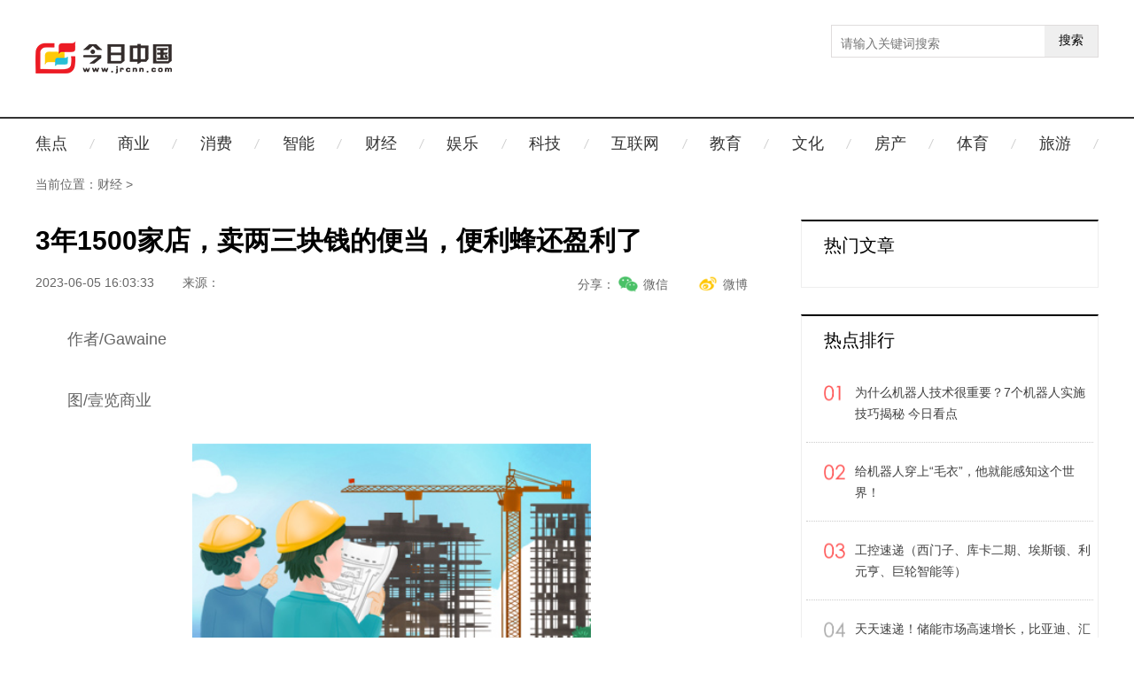

--- FILE ---
content_type: text/html
request_url: http://www.jrcnn.com/caijing/2023/0605/191.html
body_size: 15797
content:
<!DOCTYPE html>
<html>
<head>
<meta charset="utf-8" />
<title>3年1500家店，卖两三块钱的便当，便利蜂还盈利了_今日中国</title>
<meta name="keywords" content="" />
<meta name="description" content="作者 Gawaine图 壹览商业(资料图)&ldquo;好菜好饭就算扔进垃圾桶也不能打折卖给穷人&rdquo;向来是一切便利店在人性层面上的底线操作，除了便利蜂。九" />
<link rel="stylesheet" href="http://www.jrcnn.com/static/css/style_1.css" type="text/css" />
<link rel="shortcut icon" href="http://www.jrcnn.com/static/logo/18.ico" type="image/x-icon"/>
<script src="http://www.jrcnn.com/static/js/uaredirect.js" type="text/javascript"></script>
<SCRIPT type=text/javascript>uaredirect("http://m.jrcnn.com/caijing/2023/0605/191.html");</SCRIPT>
</head>
<body>
<div class="header">
  <div class="headerCon">
    <div class="logo"><a href="http://www.jrcnn.com/?b=0" title="今日中国"><img src="http://www.jrcnn.com/static/logo/logo_hcqf.png" alt="今日中国"></a></div>
    <!--/广告-->
    
				<div class="searchdiv">
                    <form action="http://www.duosou.net/" method="get" target="_blank">
                        <input type="text" class="searchinput" name="keyword" id="keyword" placeholder="请输入关键词搜索" onfocus="autofocuss()" autocomplete="off">
                        <button class="btnsearch">搜索</button>
                    </form>
                </div>
				<style>			
				.searchdiv {
					width: 300px;
					height: 35px;
					border: 1px solid #dfdcdc;
					position: relative;
					float: right;
					top: 27.5px;
				}

				.searchinput {
					border: 0px;
					outline: none;
					padding: 12px 0px 0 10px;
					width: 86%;
					overflow: hidden;
				}

				.searchlabel {
					position: absolute;
					left: 10px;
					top: 6px;
					white-space: nowrap;
					cursor: text;
					color: #ccc;
				}

				.btnsearch {
					width: 20%;
					height: 35px;
					display: block;
					position: absolute;
					top: 0px;
					right: 0;
					border: 0px;
					cursor: pointer;
				}

				</style>
    <!--广告/--> 
  </div>
</div>
<!--/导航栏-->
<div class="container headerNav">  <a href="http://www.jrcnn.com/jiaodian/" target="_blank">焦点</a><i></i>  <a href="http://www.jrcnn.com/shangye/" target="_blank">商业</a><i></i>  <a href="http://www.jrcnn.com/xiaofei/" target="_blank">消费</a><i></i>  <a href="http://www.jrcnn.com/zhineng/" target="_blank">智能</a><i></i>  <a href="http://www.jrcnn.com/caijing/" target="_blank">财经</a><i></i>  <a href="http://www.jrcnn.com/yule/" target="_blank">娱乐</a><i></i>  <a href="http://www.jrcnn.com/keji/" target="_blank">科技</a><i></i>  <a href="http://www.jrcnn.com/hulianwang/" target="_blank">互联网</a><i></i>  <a href="http://www.jrcnn.com/jiaoyu/" target="_blank">教育</a><i></i>  <a href="http://www.jrcnn.com/wenhua/" target="_blank">文化</a><i></i>  <a href="http://www.jrcnn.com/fangchan/" target="_blank">房产</a><i></i>  <a href="http://www.jrcnn.com/tiyu/" target="_blank">体育</a><i></i>  <a href="http://www.jrcnn.com/lvyou/" target="_blank">旅游</a><i></i>  </div>
<!--导航栏/-->
<div class="container mt10 breadcrumbs">当前位置：<a href="http://www.jrcnn.com/caijing/">财经</a> > </div>
<div class="container mt30 clearfix artiBox">
  <div class="main" id="js-main">
    <div class="arti-content">
      <h1 class="arti-title">3年1500家店，卖两三块钱的便当，便利蜂还盈利了</h1>
      <div class="arti-info clearfix"> <span class="time">2023-06-05 16:03:33</span> <span class="source">来源：</span>
        <div class="tool">
          <div class="widget-share bdsharebuttonbox"> <strong>分享：</strong> <span class="shareWx"><a href="javascript:;" data-cmd="weixin">微信</a></span> <span class="shareWb"><a href="javascript:;" data-cmd="tsina">微博</a></span> </div>
        </div>
      </div>
      <div class="arti-detail" id="arti-detail"> <p>作者/Gawaine</p><p>图/壹览商业</p><p style="text-align: center"><img style="display:block;margin:auto;" width="450" src="http://img.xunjk.com/2022/0610/20220610022234263.jpg" /></br>(资料图)</p><p>“好菜好饭就算扔进垃圾桶也不能打折卖给穷人”向来是一切便利店在人性层面上的底线操作，除了便利蜂。</p><p>九点之后连外卖的配送费都要涨价，但只要走进便利蜂，花上两三块钱就能在饥肠辘辘的深夜饱餐一顿，比点外卖的配送费还低，便当价格的地板完全被便利蜂砸穿了。</p><p>“穷人恩物”、“便利蜂你是我神”，一二线城市的消费者们很难不爱便利蜂，比起食物是否最美味，大家甚至更希望便利蜂能长久存在。</p><p>确实对于便利店这个重资产行业，盈利是一颇为条长久的战线。</p><p>据KPMG联合中国连锁经营协会于2022年7月发布的《2021年中国便利店发展报告》中的细节，扣除各类费用后便利店净利率仅能达到2.4%的平均水平。</p><p>从行业规律来说，一家便利店的盈亏平衡期评价至少在7年。</p><p>便利蜂2017年才开出第一家门店，2021年在北京地区就实现了500家直营门店整体盈利，速度之快像卡了什么bug。</p><p>同样的地区市场，便利店日系三巨头，罗森入华25年才达成首次盈利，全家是10年，711是7年。</p><p>01</p><p>鲜食的抢占</p><p>疫后复苏的所有便利店里面，以骨折价鲜食突围的便利蜂收获了顾客们近乎最高的声量，甚至一度盖过其他三家的风头。</p><p>便利蜂完全称得上目前国内便利店里本土品牌做鲜食的优等生，做得最卖力，也最有效。</p><p>以“鲜食”突围，是因为“鲜食”已经成为便利店业态最正确的有效方向。</p><p>IBMG商业智库发布的《2022年中国本土便利店鲜食经营状况调研报告》显示，2021年还只有43.8%的便利店在卖便当，只过了一年，卖便当的便利店占比达到了60%。</p><p>便利蜂食品柜</p><p>对于便利店来说，赚钱很难依靠利润高，毕竟便利店所售的吃喝拉撒用，都是客单价很低的商品，利润没法拔高。且“拉撒用”三类商品基本都是统一第三方供货、定价，一旦拔高顾客转头就进别家，便利店赚钱，唯靠购买次数多。吃喝拉撒用里，一日三餐的吃喝是购买次数最高的商品。上顿吃完下顿要吃，今天吃完明天也要吃。</p><p>作为最有效又稳定的利润商品，鲜食在便利店营收中的占比自然水涨船高。</p><p>2021年只有25%的便利店鲜食营收能够达到16%-20%，37.5%的便利店鲜食营收只能达到5%-10%，31.5%的便利店鲜食营收在5%以内。2022年，鲜食营收能够达到26%-30%的便利店就占到了10%，有50%的便利店鲜食营收可以达到5%-10%，鲜食营收占比达到11%-15%的便利店有30%。</p><p>阿里研究院与德勤在一份名为《便利店的下一站》的报告中发现，FF（Fast Food）在711的商品销售额中占比最高，为42.9%，毛利贡献也达到了46.6%，是其他商品的近乎两倍。</p><p>便利蜂的领导团队也来自拥有最高鲜食毛利的711，做鲜食算是比其他本土便利店更有先发优势。</p><p>加之从经济背景来看，目前国内的“吃喝”大盘，还有着两万亿美元的市场规模，其中三分之一是生鲜食品，三分之一为包装类食品，剩下三分之一就是热餐食品。</p><p>行业背景上，根据以往的GDP与零售业相关度来看，人均GDP与便利店的增长是也是呈现高度相关的。</p><p>以东亚各国为例：</p><p>全球便利店密度最高的韩国，平均每1700人就分配有一个便利店，日本是2000-3000人，中国大陆目前是9000人。</p><p>对比便利店的总销售额占全部零售额的比重，泰国是11%，日本是9%，中国大陆只有0.5%。</p><p>高度不饱和的市场以及社会发展上的趋同性，国内便利店的风向和业态，都会随着隔壁发达国家邻居们逐渐靠拢。</p><p>加之在社会群体的消费背景上，</p><p>大量的年轻群体以及白领们都在一二线城市独居，烹饪的比例减少，外食的比例上升，其消费行为模式、消费需求都需要拥有热食业态的便利店来满足。</p><p>这三个背景都指往一个风向——能够提供热餐以及周转效率高的连锁便利店，会成为国内的刚需业态。</p><p>02</p><p>灵活的算法</p><p>对于临时食品的必须销毁，是便利店都难以避免的。</p><p>如果当晚不进行销毁，采取低价销售或福利赠送，不乏就有员工会想留予己用，上班怠于卖货，下班等着拿货，管理成本急剧增加。</p><p>食品的销毁是很可惜，但是倒掉的成本是可控的，而不倒掉所带来的经营管理上的道德风险则无法估量。</p><p>临期食品的销毁，是保证食品安全的刚性措施，便利店很难从这个角度上去找解决方法。</p><p>减少浪费，只有其他两个方向：</p><p>第一个方向是，控制生产量。传统连锁便利店的模式，是每天晚上向总部生产厂或仓库订购第二天所需的货品，订货量依赖人工，十分考验店长对店内销售状况的了解以及过往经验。</p><p>便利蜂不靠人工，只靠算法系统。便利蜂是没有正经意义上的服务店员的，所有的决策都由系统分析决定，从开店前的选址到货品的订购计划，以及前方的陈列与后方的物流，甚至是打扫卫生。店员们更像系统的工具人，只服务于便利蜂的算法系统。</p><p>便利蜂所有的订货都由系统自动完成，无需人工参与，准确度却比人工订货高至少40%。其所有的货架都是与中台系统连接的，每一个销售的商品，是几点、以什么价格销售的，每天售卖了多少商品，单个商品每天、每周、每月的走势，都自动同步到中台，后台的系统会根据所有的这些数据做分析，计算出每个商品第二天预估能售出多少，根据这个预估数字，下单向总部订货。</p><p>这个系统每时每刻都在更新新的计算结果，计算过程所涉及巨量的数据，已经超出人工的计算范围了，从结果上保证着商品数量无限趋近需求。</p><p>第二个方向是， 鼓励短保商品的促销。</p><p>经济学原理上有一个叫做“收益管理”的东西。即商品一旦跨过某个时间节点，就会变得一文不值，所以要在到期之前，实现售卖收入的最大化盈利，便要根据销售状况不断地调整售价。生活中最常见的例子便是，航空公司，票价随着销售情况而变化。</p><p>便利蜂的短保商品，采取了相同的实时变价模式。</p><p>如果在店里逛，时常会听到广播里提示“商品价格即将发生改变，请您尽快付款”，价签也会突然从黑白变成红白，以醒目消费者购买。</p><p>这样的实时变价，每15分钟发生一次，鼓励顾客购买。</p><p>而这也不会使便利蜂产生多少亏损，低价的便当有着算法的依托所以数量有限，类似于火锅店里引流的1元一份的荤菜。以有限的让利带来无限的流量——当顾客们都知道便利蜂有着夜晚最便宜的便当，哪怕不是每天都能买到，也会愿意在想买便当的时候优先光临便利蜂而非其他便利店。</p><p>且便当这样的即食商品无法大量薅羊毛，因为没人会买上一堆便当冻进冰箱。</p><p>03</p><p>密集的门店</p><p>疫情之中的便利蜂曾因为物流受阻的原因一下子“冬眠”了700家门店，大众消费者对此的主流评价是，便利蜂以规模换盈亏，之前密集地开店多少是太盲目与激进了。</p><p>确实便利蜂的密集程度比711还夸张，最密集之处，百米内也能盘踞数家门店。</p><p>其实在同一区域内密集开店，是便利店行业里的一个重要的决策。</p><p>首先，在一个相对较小的区域密集开店，品牌信息反复出现能达到最大程度的曝光，渗透消费者的决策意愿。</p><p>其次，密集开店也可以节约成本。最先解决的就是运输成本，配送一个区域就能供应数家门店。同一个区域经理也可以同时管理周边几家门店，也随之降低了管理成本。</p><p>便利蜂的门店都是算法选址，互相抢生意的情况基本不会发生。</p><p>上海南京西路有两家便利蜂，大盈综合楼店和仙乐斯店，二者直线距离相隔不过63米，但其门店朝向完全不同。</p><p>大盈综合楼店接临上海最繁忙的马路之一，附近有人民广场，而仙乐斯店则位于另一侧的办公楼内，门店面积前者小三分之一。但据门店店长反应，其实两家店销售额是相差无几的。</p><p>完全没有抢客流的情况。</p><p>大盈综合楼店客流很大，以游客为主，回购很少，故此促销对销量影响不大。但相比于常客，游客对价格的敏感度低，客单价高，这类消费群体最喜欢买红酒和大件零食，客单价在百元以上。</p><p>仙乐斯店的客流则以楼内的白领为主，90%是女性，奶制品、咖啡和玉米非常受欢迎，一个早上光是自助咖啡机的奶就要换十几次零食、水果很热销。</p><p>仙乐斯店只有中午有热餐，晚上没有，因为办公楼7点之后也就无甚客流了。</p><p>相比之下，大盈综合楼店的热餐几乎每天都要售罄，夜晚的客流一波接一波，一般要持续到零点。</p><p>便利店的经营十分受不起眼的细节影响。</p><p>例如在雨天，面朝室内大厅和街道的商店，商品销售有所不同，如果店面临街，那么销量就会下降，如果面朝室内大厅，销售额则会上升，因为人们不愿意走上街淋雨。</p><p>把握住微小的细节，是便利店的制胜之道。</p><p>算法优先的便利蜂跟传统便利店已经不是同一个物种了，如便利蜂在其知乎的官号上回答：“其实是一家数据科技公司。”</p><p>参考文献：</p><p>1.知乎@便利蜂</p><p>2.在“便利店的荒漠”，便利蜂宣布盈利了</p> </div>
    </div>
    <div class="arti-page">
      <div class="pages">  </div>
    </div>
    <!--/相关文章-->
    <h2 class="col-hd mt40"> <strong>相关文章</strong> </h2>
    <div class="relaList">             <div class="listItem item-1pic clearfix">
        <div class="item-img"> <a href="http://www.jrcnn.com/caijing/2023/0605/194.html" target="_blank"> <img src="http://adminimg.szweitang.cn/2022/0923/20220923095312188.jpg" alt=""> </a> </div>
        <div class="item-con">
          <div class="item-con-inner">
            <h3 class="tit"><a href="http://www.jrcnn.com/caijing/2023/0605/194.html" target="_blank" >菜鸟取消午休，上班时间改为9：00</a></h3>
            <p class="sum">【资料图】出品 壹览商业作者 廖婧姝图片 壹览商业近日，在某社交软件上流出一张疑似菜鸟内部员工的截图，截图显示，菜鸟管理层集中讨论了</p>
            <div class="item-foot"> <span class="source">来源：</span> </div>
          </div>
        </div>
      </div>
                        <div class="listItem item-1pic clearfix">
        <div class="item-img"> <a href="http://www.jrcnn.com/caijing/2023/0605/193.html" target="_blank"> <img src="http://img.inpai.com.cn/2022/0923/20220923110244704.jpg" alt=""> </a> </div>
        <div class="item-con">
          <div class="item-con-inner">
            <h3 class="tit"><a href="http://www.jrcnn.com/caijing/2023/0605/193.html" target="_blank" >谊品生鲜的转折年</a></h3>
            <p class="sum">出品 第三只眼看零售 作者 张思遥一系列关店、转型变动背后，谊品生鲜怎么了？(相关资料图)这是近两年来，谊品生鲜再度引起业界讨论的标志</p>
            <div class="item-foot"> <span class="source">来源：</span> </div>
          </div>
        </div>
      </div>
                        <div class="listItem item-1pic clearfix">
        <div class="item-img"> <a href="http://www.jrcnn.com/caijing/2023/0605/192.html" target="_blank"> <img src="http://img.kjw.cc/2022/0923/20220923103253964.jpg" alt=""> </a> </div>
        <div class="item-con">
          <div class="item-con-inner">
            <h3 class="tit"><a href="http://www.jrcnn.com/caijing/2023/0605/192.html" target="_blank" >企业数字化转型的核心思维是什么？_全球资讯</a></h3>
            <p class="sum">作者 周宏明图 联商网从农业时代到工业时代，再到信息时代，演变至如今的数字化时代，商业环境几经颠覆。在信息传输不发达的过去，渠道和营</p>
            <div class="item-foot"> <span class="source">来源：</span> </div>
          </div>
        </div>
      </div>
                        <div class="listItem item-1pic clearfix">
        <div class="item-img"> <a href="http://www.jrcnn.com/caijing/2023/0605/191.html" target="_blank"> <img src="http://img.xunjk.com/2022/0610/20220610022234263.jpg" alt=""> </a> </div>
        <div class="item-con">
          <div class="item-con-inner">
            <h3 class="tit"><a href="http://www.jrcnn.com/caijing/2023/0605/191.html" target="_blank" >3年1500家店，卖两三块钱的便当，便利蜂还盈利了</a></h3>
            <p class="sum">作者 Gawaine图 壹览商业(资料图)&ldquo;好菜好饭就算扔进垃圾桶也不能打折卖给穷人&rdquo;向来是一切便利店在人性层面上的底线操作，除了便利蜂。九</p>
            <div class="item-foot"> <span class="source">来源：</span> </div>
          </div>
        </div>
      </div>
                        <div class="listItem item-1pic clearfix">
        <div class="item-img"> <a href="http://www.jrcnn.com/caijing/2023/0605/190.html" target="_blank"> <img src="http://www.jxyuging.com/uploadfile/2022/0923/20220923105519529.jpg" alt=""> </a> </div>
        <div class="item-con">
          <div class="item-con-inner">
            <h3 class="tit"><a href="http://www.jrcnn.com/caijing/2023/0605/190.html" target="_blank" >环球观速讯丨茅台冰淇淋，盯上“小镇青年”</a></h3>
            <p class="sum">作者 邹帅(资料图)图 贵州茅台公众号去年的&ldquo;网红&rdquo;茅台冰淇淋，今年要开更多店了。5月，茅台冰淇淋在重庆、福建、贵州、广东4个省市相继上</p>
            <div class="item-foot"> <span class="source">来源：</span> </div>
          </div>
        </div>
      </div>
                        <div class="listItem item-1pic clearfix">
        <div class="item-img"> <a href="http://www.jrcnn.com/caijing/2023/0605/189.html" target="_blank"> <img src="http://img.yazhou.964.cn/2022/0610/20220610102615224.jpg" alt=""> </a> </div>
        <div class="item-con">
          <div class="item-con-inner">
            <h3 class="tit"><a href="http://www.jrcnn.com/caijing/2023/0605/189.html" target="_blank" >共享充电宝代理大军：自带干粮打白工，闲鱼是最后一站</a></h3>
            <p class="sum">作者 杜志强图 企业供图&ldquo;今年五一的收益，大概翻了五倍。&rdquo;(资料图)共享充电宝代理商小宇告诉钛媒体App，要按订单量来看，他的量不算多，</p>
            <div class="item-foot"> <span class="source">来源：</span> </div>
          </div>
        </div>
      </div>
                        <div class="listItem item-1pic clearfix">
        <div class="item-img"> <a href="http://www.jrcnn.com/caijing/2023/0605/188.html" target="_blank"> <img src="http://img.inpai.com.cn/2022/0923/20220923110333789.jpg" alt=""> </a> </div>
        <div class="item-con">
          <div class="item-con-inner">
            <h3 class="tit"><a href="http://www.jrcnn.com/caijing/2023/0605/188.html" target="_blank" >当前速看：鑫方盛518工品节见闻：全产业链都在奔向数字化</a></h3>
            <p class="sum">作者 胡镤心图 亿邦动力(相关资料图)随着数字经济的加速发展，产业数字化也进入发展机遇期。统计局数据显示，2022年中国第二产业GDP48 3万</p>
            <div class="item-foot"> <span class="source">来源：</span> </div>
          </div>
        </div>
      </div>
                        <div class="listItem item-1pic clearfix">
        <div class="item-img"> <a href="http://www.jrcnn.com/caijing/2023/0605/187.html" target="_blank"> <img src="http://adminimg.szweitang.cn/2022/0923/20220923095021903.jpg" alt=""> </a> </div>
        <div class="item-con">
          <div class="item-con-inner">
            <h3 class="tit"><a href="http://www.jrcnn.com/caijing/2023/0605/187.html" target="_blank" >习惯了躺着赚钱的百度，这次用AI做电商也很难</a></h3>
            <p class="sum">出品 壹览商业百度又开始做电商了。(资料图片仅供参考)5月25日，百度宣布推出新电商业务&ldquo;百度优选&rdquo;。区分与目前市面上存在的&ldquo;货架电商&rdquo;</p>
            <div class="item-foot"> <span class="source">来源：</span> </div>
          </div>
        </div>
      </div>
                        <div class="listItem item-1pic clearfix">
        <div class="item-img"> <a href="http://www.jrcnn.com/caijing/2023/0605/186.html" target="_blank"> <img src="http://www.cjcn.com/uploadfile/2022/0610/20220610020103373.jpg" alt=""> </a> </div>
        <div class="item-con">
          <div class="item-con-inner">
            <h3 class="tit"><a href="http://www.jrcnn.com/caijing/2023/0605/186.html" target="_blank" >荣耀90系列在京东五星电器正式发布-天天新资讯</a></h3>
            <p class="sum">【资料图】出品 壹览商业作者 七月618激战在即，新品市场也是风云不断。5月29日，荣耀发布全新一代数字系列手机&mdash;&mdash;荣耀90系列，标配2亿像</p>
            <div class="item-foot"> <span class="source">来源：</span> </div>
          </div>
        </div>
      </div>
                        <div class="listItem item-1pic clearfix">
        <div class="item-img"> <a href="http://www.jrcnn.com/caijing/2023/0605/185.html" target="_blank"> <img src="http://img.kjw.cc/2022/0923/20220923103336253.jpg" alt=""> </a> </div>
        <div class="item-con">
          <div class="item-con-inner">
            <h3 class="tit"><a href="http://www.jrcnn.com/caijing/2023/0605/185.html" target="_blank" >瑞幸咖啡第10000家店将落地厦门,茅台冰淇淋累计销量近1000万杯|世界热消息</a></h3>
            <p class="sum">出品 壹览商业韩国潮牌Badblood在上海开设中国首店韩国潮牌Badblood日前在上海TX淮海年轻力中心开设中国首店，该品牌主打简约运动休闲风格</p>
            <div class="item-foot"> <span class="source">来源：</span> </div>
          </div>
        </div>
      </div>
             
      <!--/广告-->
      <div class="listItem">  </div>
      <!--广告/--> 
    </div>
    <!--相关文章/--> 
	
    <!--/相关文章-->
    <h2 class="col-hd mt40"> <strong>最新推荐</strong> </h2>
    <div class="relaList">
	      <div class="listItem item-1pic clearfix" style="padding: 20px 0;">
        <div class="item-con" style="margin-left: 0px;height:auto;">
          <div class="item-con-inner">
            <h3 class="tit" style="font-weight:200;font-size:18px;"><a href="http://www.jrcnn.com/hulianwang/2023/0605/223.html" target="_blank" >B站又分了20亿，UP主还是不满意-世界热头条</a></h3>
          </div>
        </div>
      </div>
            <div class="listItem item-1pic clearfix" style="padding: 20px 0;">
        <div class="item-con" style="margin-left: 0px;height:auto;">
          <div class="item-con-inner">
            <h3 class="tit" style="font-weight:200;font-size:18px;"><a href="http://www.jrcnn.com/hulianwang/2023/0605/224.html" target="_blank" >京东超市发布618新品榜及爆品榜，选品方法论首次公开 天天滚动</a></h3>
          </div>
        </div>
      </div>
            <div class="listItem item-1pic clearfix" style="padding: 20px 0;">
        <div class="item-con" style="margin-left: 0px;height:auto;">
          <div class="item-con-inner">
            <h3 class="tit" style="font-weight:200;font-size:18px;"><a href="http://www.jrcnn.com/hulianwang/2023/0605/217.html" target="_blank" >当前热讯：花10万买自行车，年轻人骑行“氪金”有多疯狂</a></h3>
          </div>
        </div>
      </div>
            <div class="listItem item-1pic clearfix" style="padding: 20px 0;">
        <div class="item-con" style="margin-left: 0px;height:auto;">
          <div class="item-con-inner">
            <h3 class="tit" style="font-weight:200;font-size:18px;"><a href="http://www.jrcnn.com/hulianwang/2023/0605/218.html" target="_blank" >便利蜂再动荡：启动新一轮裁员，转变“店长傻瓜式执行”思路 全球新资讯</a></h3>
          </div>
        </div>
      </div>
            <div class="listItem item-1pic clearfix" style="padding: 20px 0;">
        <div class="item-con" style="margin-left: 0px;height:auto;">
          <div class="item-con-inner">
            <h3 class="tit" style="font-weight:200;font-size:18px;"><a href="http://www.jrcnn.com/hulianwang/2023/0605/219.html" target="_blank" >轮到张一鸣“救”万达了</a></h3>
          </div>
        </div>
      </div>
            <div class="listItem item-1pic clearfix" style="padding: 20px 0;">
        <div class="item-con" style="margin-left: 0px;height:auto;">
          <div class="item-con-inner">
            <h3 class="tit" style="font-weight:200;font-size:18px;"><a href="http://www.jrcnn.com/hulianwang/2023/0605/220.html" target="_blank" >拼多多的好日子，是我们的苦日子-环球今亮点</a></h3>
          </div>
        </div>
      </div>
            <div class="listItem item-1pic clearfix" style="padding: 20px 0;">
        <div class="item-con" style="margin-left: 0px;height:auto;">
          <div class="item-con-inner">
            <h3 class="tit" style="font-weight:200;font-size:18px;"><a href="http://www.jrcnn.com/hulianwang/2023/0605/221.html" target="_blank" >苹果计划在中国和美国开设新店;屈臣氏拟开300家新店|全球最新</a></h3>
          </div>
        </div>
      </div>
            <div class="listItem item-1pic clearfix" style="padding: 20px 0;">
        <div class="item-con" style="margin-left: 0px;height:auto;">
          <div class="item-con-inner">
            <h3 class="tit" style="font-weight:200;font-size:18px;"><a href="http://www.jrcnn.com/hulianwang/2023/0605/222.html" target="_blank" >5月杭州二手房成交量继续下滑-天天热议</a></h3>
          </div>
        </div>
      </div>
            <div class="listItem item-1pic clearfix" style="padding: 20px 0;">
        <div class="item-con" style="margin-left: 0px;height:auto;">
          <div class="item-con-inner">
            <h3 class="tit" style="font-weight:200;font-size:18px;"><a href="http://www.jrcnn.com/keji/2023/0605/211.html" target="_blank" >大主播的尽头是抖音，还是淘宝？</a></h3>
          </div>
        </div>
      </div>
            <div class="listItem item-1pic clearfix" style="padding: 20px 0;">
        <div class="item-con" style="margin-left: 0px;height:auto;">
          <div class="item-con-inner">
            <h3 class="tit" style="font-weight:200;font-size:18px;"><a href="http://www.jrcnn.com/keji/2023/0605/212.html" target="_blank" >拼多多为什么要上线“百亿生态”？_热门</a></h3>
          </div>
        </div>
      </div>
            <div class="listItem item-1pic clearfix" style="padding: 20px 0;">
        <div class="item-con" style="margin-left: 0px;height:auto;">
          <div class="item-con-inner">
            <h3 class="tit" style="font-weight:200;font-size:18px;"><a href="http://www.jrcnn.com/keji/2023/0605/213.html" target="_blank" >2个品牌获得融资，冷山雪具完成新一轮战融资_全球时快讯</a></h3>
          </div>
        </div>
      </div>
            <div class="listItem item-1pic clearfix" style="padding: 20px 0;">
        <div class="item-con" style="margin-left: 0px;height:auto;">
          <div class="item-con-inner">
            <h3 class="tit" style="font-weight:200;font-size:18px;"><a href="http://www.jrcnn.com/keji/2023/0605/214.html" target="_blank" >库迪第3000家门店落户北京国贸</a></h3>
          </div>
        </div>
      </div>
            <div class="listItem item-1pic clearfix" style="padding: 20px 0;">
        <div class="item-con" style="margin-left: 0px;height:auto;">
          <div class="item-con-inner">
            <h3 class="tit" style="font-weight:200;font-size:18px;"><a href="http://www.jrcnn.com/hulianwang/2023/0605/215.html" target="_blank" >高端线、运动、美妆…频频关店的H&amp;M开始寻求新蓝海</a></h3>
          </div>
        </div>
      </div>
            <div class="listItem item-1pic clearfix" style="padding: 20px 0;">
        <div class="item-con" style="margin-left: 0px;height:auto;">
          <div class="item-con-inner">
            <h3 class="tit" style="font-weight:200;font-size:18px;"><a href="http://www.jrcnn.com/hulianwang/2023/0605/216.html" target="_blank" >新茶饮前浪未平，后浪已至|世界消息</a></h3>
          </div>
        </div>
      </div>
            <div class="listItem item-1pic clearfix" style="padding: 20px 0;">
        <div class="item-con" style="margin-left: 0px;height:auto;">
          <div class="item-con-inner">
            <h3 class="tit" style="font-weight:200;font-size:18px;"><a href="http://www.jrcnn.com/keji/2023/0605/207.html" target="_blank" >【环球新要闻】猿辅导入局智能硬件，以技术解决存量痛点成在线教育新方向</a></h3>
          </div>
        </div>
      </div>
            <div class="listItem item-1pic clearfix" style="padding: 20px 0;">
        <div class="item-con" style="margin-left: 0px;height:auto;">
          <div class="item-con-inner">
            <h3 class="tit" style="font-weight:200;font-size:18px;"><a href="http://www.jrcnn.com/keji/2023/0605/208.html" target="_blank" >全球观热点：预制菜还是个好生意吗？</a></h3>
          </div>
        </div>
      </div>
            <div class="listItem item-1pic clearfix" style="padding: 20px 0;">
        <div class="item-con" style="margin-left: 0px;height:auto;">
          <div class="item-con-inner">
            <h3 class="tit" style="font-weight:200;font-size:18px;"><a href="http://www.jrcnn.com/keji/2023/0605/209.html" target="_blank" >当前滚动:京东五星电器618开售vivo新品S17系列</a></h3>
          </div>
        </div>
      </div>
            <div class="listItem item-1pic clearfix" style="padding: 20px 0;">
        <div class="item-con" style="margin-left: 0px;height:auto;">
          <div class="item-con-inner">
            <h3 class="tit" style="font-weight:200;font-size:18px;"><a href="http://www.jrcnn.com/keji/2023/0605/210.html" target="_blank" >U设计周2023：阿里巴巴普惠体一年帮商家、设计师省下320多亿元-新动态</a></h3>
          </div>
        </div>
      </div>
            <div class="listItem item-1pic clearfix" style="padding: 20px 0;">
        <div class="item-con" style="margin-left: 0px;height:auto;">
          <div class="item-con-inner">
            <h3 class="tit" style="font-weight:200;font-size:18px;"><a href="http://www.jrcnn.com/yule/2023/0605/201.html" target="_blank" >加拿大鹅将进军澳大利亚,贤合庄北京门店全部关闭-世界速看料</a></h3>
          </div>
        </div>
      </div>
            <div class="listItem item-1pic clearfix" style="padding: 20px 0;">
        <div class="item-con" style="margin-left: 0px;height:auto;">
          <div class="item-con-inner">
            <h3 class="tit" style="font-weight:200;font-size:18px;"><a href="http://www.jrcnn.com/yule/2023/0605/202.html" target="_blank" >“618”大考来了：混战升级、低价内卷、商家承压-通讯</a></h3>
          </div>
        </div>
      </div>
            <div class="listItem item-1pic clearfix" style="padding: 20px 0;">
        <div class="item-con" style="margin-left: 0px;height:auto;">
          <div class="item-con-inner">
            <h3 class="tit" style="font-weight:200;font-size:18px;"><a href="http://www.jrcnn.com/yule/2023/0605/203.html" target="_blank" >有赞联合创始人蝎子：私域已成为门店获得业绩增长必争之地_环球快播</a></h3>
          </div>
        </div>
      </div>
            <div class="listItem item-1pic clearfix" style="padding: 20px 0;">
        <div class="item-con" style="margin-left: 0px;height:auto;">
          <div class="item-con-inner">
            <h3 class="tit" style="font-weight:200;font-size:18px;"><a href="http://www.jrcnn.com/yule/2023/0605/204.html" target="_blank" >环球看点！出门问问递表港交所，冲刺AIGC第一股</a></h3>
          </div>
        </div>
      </div>
            <div class="listItem item-1pic clearfix" style="padding: 20px 0;">
        <div class="item-con" style="margin-left: 0px;height:auto;">
          <div class="item-con-inner">
            <h3 class="tit" style="font-weight:200;font-size:18px;"><a href="http://www.jrcnn.com/keji/2023/0605/205.html" target="_blank" >滚动：45元一杯智商税，酸奶刺客收割年轻人钱包？</a></h3>
          </div>
        </div>
      </div>
            <div class="listItem item-1pic clearfix" style="padding: 20px 0;">
        <div class="item-con" style="margin-left: 0px;height:auto;">
          <div class="item-con-inner">
            <h3 class="tit" style="font-weight:200;font-size:18px;"><a href="http://www.jrcnn.com/keji/2023/0605/206.html" target="_blank" >消息！这届618，大厂和主播都卷疯了</a></h3>
          </div>
        </div>
      </div>
            <div class="listItem item-1pic clearfix" style="padding: 20px 0;">
        <div class="item-con" style="margin-left: 0px;height:auto;">
          <div class="item-con-inner">
            <h3 class="tit" style="font-weight:200;font-size:18px;"><a href="http://www.jrcnn.com/yule/2023/0605/195.html" target="_blank" >618逛线下，京东电器购物更“多快好省”</a></h3>
          </div>
        </div>
      </div>
            <div class="listItem item-1pic clearfix" style="padding: 20px 0;">
        <div class="item-con" style="margin-left: 0px;height:auto;">
          <div class="item-con-inner">
            <h3 class="tit" style="font-weight:200;font-size:18px;"><a href="http://www.jrcnn.com/yule/2023/0605/196.html" target="_blank" >淘宝卖卫星、京东卖房子，罗永浩再交“新朋友”|每日看点</a></h3>
          </div>
        </div>
      </div>
            <div class="listItem item-1pic clearfix" style="padding: 20px 0;">
        <div class="item-con" style="margin-left: 0px;height:auto;">
          <div class="item-con-inner">
            <h3 class="tit" style="font-weight:200;font-size:18px;"><a href="http://www.jrcnn.com/yule/2023/0605/197.html" target="_blank" >小天才和华为，分割小学生朋友圈</a></h3>
          </div>
        </div>
      </div>
            <div class="listItem item-1pic clearfix" style="padding: 20px 0;">
        <div class="item-con" style="margin-left: 0px;height:auto;">
          <div class="item-con-inner">
            <h3 class="tit" style="font-weight:200;font-size:18px;"><a href="http://www.jrcnn.com/yule/2023/0605/198.html" target="_blank" >天天热文：京东五星电器数字化打造区域消费中心场</a></h3>
          </div>
        </div>
      </div>
            <div class="listItem item-1pic clearfix" style="padding: 20px 0;">
        <div class="item-con" style="margin-left: 0px;height:auto;">
          <div class="item-con-inner">
            <h3 class="tit" style="font-weight:200;font-size:18px;"><a href="http://www.jrcnn.com/yule/2023/0605/199.html" target="_blank" >天天简讯:美团2022年儿童餐外卖订单同比增长300%；李彦宏设立10亿基金促大模型生态</a></h3>
          </div>
        </div>
      </div>
            <div class="listItem item-1pic clearfix" style="padding: 20px 0;">
        <div class="item-con" style="margin-left: 0px;height:auto;">
          <div class="item-con-inner">
            <h3 class="tit" style="font-weight:200;font-size:18px;"><a href="http://www.jrcnn.com/yule/2023/0605/200.html" target="_blank" >当前要闻：山姆代购月入十万？你想多了</a></h3>
          </div>
        </div>
      </div>
            <div class="listItem item-1pic clearfix" style="padding: 20px 0;">
        <div class="item-con" style="margin-left: 0px;height:auto;">
          <div class="item-con-inner">
            <h3 class="tit" style="font-weight:200;font-size:18px;"><a href="http://www.jrcnn.com/caijing/2023/0605/191.html" target="_blank" >3年1500家店，卖两三块钱的便当，便利蜂还盈利了</a></h3>
          </div>
        </div>
      </div>
            <div class="listItem item-1pic clearfix" style="padding: 20px 0;">
        <div class="item-con" style="margin-left: 0px;height:auto;">
          <div class="item-con-inner">
            <h3 class="tit" style="font-weight:200;font-size:18px;"><a href="http://www.jrcnn.com/caijing/2023/0605/192.html" target="_blank" >企业数字化转型的核心思维是什么？_全球资讯</a></h3>
          </div>
        </div>
      </div>
            <div class="listItem item-1pic clearfix" style="padding: 20px 0;">
        <div class="item-con" style="margin-left: 0px;height:auto;">
          <div class="item-con-inner">
            <h3 class="tit" style="font-weight:200;font-size:18px;"><a href="http://www.jrcnn.com/caijing/2023/0605/193.html" target="_blank" >谊品生鲜的转折年</a></h3>
          </div>
        </div>
      </div>
            <div class="listItem item-1pic clearfix" style="padding: 20px 0;">
        <div class="item-con" style="margin-left: 0px;height:auto;">
          <div class="item-con-inner">
            <h3 class="tit" style="font-weight:200;font-size:18px;"><a href="http://www.jrcnn.com/caijing/2023/0605/194.html" target="_blank" >菜鸟取消午休，上班时间改为9：00</a></h3>
          </div>
        </div>
      </div>
            <div class="listItem item-1pic clearfix" style="padding: 20px 0;">
        <div class="item-con" style="margin-left: 0px;height:auto;">
          <div class="item-con-inner">
            <h3 class="tit" style="font-weight:200;font-size:18px;"><a href="http://www.jrcnn.com/caijing/2023/0605/185.html" target="_blank" >瑞幸咖啡第10000家店将落地厦门,茅台冰淇淋累计销量近1000万杯|世界热消息</a></h3>
          </div>
        </div>
      </div>
            <div class="listItem item-1pic clearfix" style="padding: 20px 0;">
        <div class="item-con" style="margin-left: 0px;height:auto;">
          <div class="item-con-inner">
            <h3 class="tit" style="font-weight:200;font-size:18px;"><a href="http://www.jrcnn.com/caijing/2023/0605/186.html" target="_blank" >荣耀90系列在京东五星电器正式发布-天天新资讯</a></h3>
          </div>
        </div>
      </div>
            <div class="listItem item-1pic clearfix" style="padding: 20px 0;">
        <div class="item-con" style="margin-left: 0px;height:auto;">
          <div class="item-con-inner">
            <h3 class="tit" style="font-weight:200;font-size:18px;"><a href="http://www.jrcnn.com/caijing/2023/0605/187.html" target="_blank" >习惯了躺着赚钱的百度，这次用AI做电商也很难</a></h3>
          </div>
        </div>
      </div>
            <div class="listItem item-1pic clearfix" style="padding: 20px 0;">
        <div class="item-con" style="margin-left: 0px;height:auto;">
          <div class="item-con-inner">
            <h3 class="tit" style="font-weight:200;font-size:18px;"><a href="http://www.jrcnn.com/caijing/2023/0605/188.html" target="_blank" >当前速看：鑫方盛518工品节见闻：全产业链都在奔向数字化</a></h3>
          </div>
        </div>
      </div>
            <div class="listItem item-1pic clearfix" style="padding: 20px 0;">
        <div class="item-con" style="margin-left: 0px;height:auto;">
          <div class="item-con-inner">
            <h3 class="tit" style="font-weight:200;font-size:18px;"><a href="http://www.jrcnn.com/caijing/2023/0605/189.html" target="_blank" >共享充电宝代理大军：自带干粮打白工，闲鱼是最后一站</a></h3>
          </div>
        </div>
      </div>
            <div class="listItem item-1pic clearfix" style="padding: 20px 0;">
        <div class="item-con" style="margin-left: 0px;height:auto;">
          <div class="item-con-inner">
            <h3 class="tit" style="font-weight:200;font-size:18px;"><a href="http://www.jrcnn.com/caijing/2023/0605/190.html" target="_blank" >环球观速讯丨茅台冰淇淋，盯上“小镇青年”</a></h3>
          </div>
        </div>
      </div>
            <div class="listItem item-1pic clearfix" style="padding: 20px 0;">
        <div class="item-con" style="margin-left: 0px;height:auto;">
          <div class="item-con-inner">
            <h3 class="tit" style="font-weight:200;font-size:18px;"><a href="http://www.jrcnn.com/zhineng/2023/0605/179.html" target="_blank" >许留山谢幕，中式甜品危矣？-环球时讯</a></h3>
          </div>
        </div>
      </div>
            <div class="listItem item-1pic clearfix" style="padding: 20px 0;">
        <div class="item-con" style="margin-left: 0px;height:auto;">
          <div class="item-con-inner">
            <h3 class="tit" style="font-weight:200;font-size:18px;"><a href="http://www.jrcnn.com/zhineng/2023/0605/180.html" target="_blank" >天天通讯！凉掉的自热火锅，只剩出海一条路？</a></h3>
          </div>
        </div>
      </div>
            <div class="listItem item-1pic clearfix" style="padding: 20px 0;">
        <div class="item-con" style="margin-left: 0px;height:auto;">
          <div class="item-con-inner">
            <h3 class="tit" style="font-weight:200;font-size:18px;"><a href="http://www.jrcnn.com/zhineng/2023/0605/181.html" target="_blank" >联名新荣记！这家重庆火锅凭什么征服“米其林收割机”？</a></h3>
          </div>
        </div>
      </div>
            <div class="listItem item-1pic clearfix" style="padding: 20px 0;">
        <div class="item-con" style="margin-left: 0px;height:auto;">
          <div class="item-con-inner">
            <h3 class="tit" style="font-weight:200;font-size:18px;"><a href="http://www.jrcnn.com/zhineng/2023/0605/182.html" target="_blank" >【热闻】“榴莲盲盒”上热搜，榴莲为什么越卖越贵？</a></h3>
          </div>
        </div>
      </div>
            <div class="listItem item-1pic clearfix" style="padding: 20px 0;">
        <div class="item-con" style="margin-left: 0px;height:auto;">
          <div class="item-con-inner">
            <h3 class="tit" style="font-weight:200;font-size:18px;"><a href="http://www.jrcnn.com/zhineng/2023/0605/183.html" target="_blank" >全球热讯:迷失在小天才手表“好友圈”里的中国小学生</a></h3>
          </div>
        </div>
      </div>
            <div class="listItem item-1pic clearfix" style="padding: 20px 0;">
        <div class="item-con" style="margin-left: 0px;height:auto;">
          <div class="item-con-inner">
            <h3 class="tit" style="font-weight:200;font-size:18px;"><a href="http://www.jrcnn.com/zhineng/2023/0605/184.html" target="_blank" >居然之家拟收购北京朝阳远洋未来广场股权及债权_每日动态</a></h3>
          </div>
        </div>
      </div>
            <div class="listItem item-1pic clearfix" style="padding: 20px 0;">
        <div class="item-con" style="margin-left: 0px;height:auto;">
          <div class="item-con-inner">
            <h3 class="tit" style="font-weight:200;font-size:18px;"><a href="http://www.jrcnn.com/xiaofei/2023/0605/173.html" target="_blank" >lululemon的野心，瑜伽裤装不下</a></h3>
          </div>
        </div>
      </div>
            <div class="listItem item-1pic clearfix" style="padding: 20px 0;">
        <div class="item-con" style="margin-left: 0px;height:auto;">
          <div class="item-con-inner">
            <h3 class="tit" style="font-weight:200;font-size:18px;"><a href="http://www.jrcnn.com/xiaofei/2023/0605/174.html" target="_blank" >去中东开奶茶店，正在成为新风口？</a></h3>
          </div>
        </div>
      </div>
            <div class="listItem item-1pic clearfix" style="padding: 20px 0;">
        <div class="item-con" style="margin-left: 0px;height:auto;">
          <div class="item-con-inner">
            <h3 class="tit" style="font-weight:200;font-size:18px;"><a href="http://www.jrcnn.com/zhineng/2023/0605/175.html" target="_blank" >宏图三胞退市，沃尔玛中国&quot;开创者&quot;逝世 当前热文</a></h3>
          </div>
        </div>
      </div>
            <div class="listItem item-1pic clearfix" style="padding: 20px 0;">
        <div class="item-con" style="margin-left: 0px;height:auto;">
          <div class="item-con-inner">
            <h3 class="tit" style="font-weight:200;font-size:18px;"><a href="http://www.jrcnn.com/zhineng/2023/0605/176.html" target="_blank" >TikTok Shop越南使用率稳步增长，向Shopee发起猛攻</a></h3>
          </div>
        </div>
      </div>
            <div class="listItem item-1pic clearfix" style="padding: 20px 0;">
        <div class="item-con" style="margin-left: 0px;height:auto;">
          <div class="item-con-inner">
            <h3 class="tit" style="font-weight:200;font-size:18px;"><a href="http://www.jrcnn.com/zhineng/2023/0605/177.html" target="_blank" >前细刻高管孙辉：跨境企业如何打造数据化柔性供应链？</a></h3>
          </div>
        </div>
      </div>
            <div class="listItem item-1pic clearfix" style="padding: 20px 0;">
        <div class="item-con" style="margin-left: 0px;height:auto;">
          <div class="item-con-inner">
            <h3 class="tit" style="font-weight:200;font-size:18px;"><a href="http://www.jrcnn.com/zhineng/2023/0605/178.html" target="_blank" >环球要闻：抖音、小红书掘金PC市场</a></h3>
          </div>
        </div>
      </div>
            <div class="listItem item-1pic clearfix" style="padding: 20px 0;">
        <div class="item-con" style="margin-left: 0px;height:auto;">
          <div class="item-con-inner">
            <h3 class="tit" style="font-weight:200;font-size:18px;"><a href="http://www.jrcnn.com/xiaofei/2023/0605/169.html" target="_blank" >全球热推荐：小红书有了“头号人物”</a></h3>
          </div>
        </div>
      </div>
            <div class="listItem item-1pic clearfix" style="padding: 20px 0;">
        <div class="item-con" style="margin-left: 0px;height:auto;">
          <div class="item-con-inner">
            <h3 class="tit" style="font-weight:200;font-size:18px;"><a href="http://www.jrcnn.com/xiaofei/2023/0605/170.html" target="_blank" >三驾马车行驶缓慢，但小米找到了提高利润的方法|天天速看料</a></h3>
          </div>
        </div>
      </div>
            <div class="listItem item-1pic clearfix" style="padding: 20px 0;">
        <div class="item-con" style="margin-left: 0px;height:auto;">
          <div class="item-con-inner">
            <h3 class="tit" style="font-weight:200;font-size:18px;"><a href="http://www.jrcnn.com/xiaofei/2023/0605/171.html" target="_blank" >脱离“靠山”，菜鸟冲刺上市</a></h3>
          </div>
        </div>
      </div>
            <div class="listItem item-1pic clearfix" style="padding: 20px 0;">
        <div class="item-con" style="margin-left: 0px;height:auto;">
          <div class="item-con-inner">
            <h3 class="tit" style="font-weight:200;font-size:18px;"><a href="http://www.jrcnn.com/xiaofei/2023/0605/172.html" target="_blank" >618京东电器惠民焕新促消费发布会启动_天天新动态</a></h3>
          </div>
        </div>
      </div>
            <div class="listItem item-1pic clearfix" style="padding: 20px 0;">
        <div class="item-con" style="margin-left: 0px;height:auto;">
          <div class="item-con-inner">
            <h3 class="tit" style="font-weight:200;font-size:18px;"><a href="http://www.jrcnn.com/shangye/2023/0605/163.html" target="_blank" >全球今日讯！元气森林硬刚可口可乐，能缓解“爆款焦虑”吗？</a></h3>
          </div>
        </div>
      </div>
            <div class="listItem item-1pic clearfix" style="padding: 20px 0;">
        <div class="item-con" style="margin-left: 0px;height:auto;">
          <div class="item-con-inner">
            <h3 class="tit" style="font-weight:200;font-size:18px;"><a href="http://www.jrcnn.com/shangye/2023/0605/164.html" target="_blank" >环球快资讯：这个618，两个女人的战争</a></h3>
          </div>
        </div>
      </div>
            <div class="listItem item-1pic clearfix" style="padding: 20px 0;">
        <div class="item-con" style="margin-left: 0px;height:auto;">
          <div class="item-con-inner">
            <h3 class="tit" style="font-weight:200;font-size:18px;"><a href="http://www.jrcnn.com/xiaofei/2023/0605/165.html" target="_blank" >京东电器发布“24节气寻味之旅第二季·用点心”|全球短讯</a></h3>
          </div>
        </div>
      </div>
            <div class="listItem item-1pic clearfix" style="padding: 20px 0;">
        <div class="item-con" style="margin-left: 0px;height:auto;">
          <div class="item-con-inner">
            <h3 class="tit" style="font-weight:200;font-size:18px;"><a href="http://www.jrcnn.com/xiaofei/2023/0605/166.html" target="_blank" >美团净利润创新高，王兴：本地消费强劲复苏 当前观点</a></h3>
          </div>
        </div>
      </div>
            <div class="listItem item-1pic clearfix" style="padding: 20px 0;">
        <div class="item-con" style="margin-left: 0px;height:auto;">
          <div class="item-con-inner">
            <h3 class="tit" style="font-weight:200;font-size:18px;"><a href="http://www.jrcnn.com/xiaofei/2023/0605/167.html" target="_blank" >360周鸿祎回应训练数字人代替演讲：有点危机感，不想被数字人干掉</a></h3>
          </div>
        </div>
      </div>
            <div class="listItem item-1pic clearfix" style="padding: 20px 0;">
        <div class="item-con" style="margin-left: 0px;height:auto;">
          <div class="item-con-inner">
            <h3 class="tit" style="font-weight:200;font-size:18px;"><a href="http://www.jrcnn.com/xiaofei/2023/0605/168.html" target="_blank" >天天观热点：曾年赚百万的美妆博主，收入大跳水</a></h3>
          </div>
        </div>
      </div>
            <div class="listItem item-1pic clearfix" style="padding: 20px 0;">
        <div class="item-con" style="margin-left: 0px;height:auto;">
          <div class="item-con-inner">
            <h3 class="tit" style="font-weight:200;font-size:18px;"><a href="http://www.jrcnn.com/shangye/2023/0605/159.html" target="_blank" >每日精选：良品铺子：无限扩展的品类，难立的高端人设</a></h3>
          </div>
        </div>
      </div>
            <div class="listItem item-1pic clearfix" style="padding: 20px 0;">
        <div class="item-con" style="margin-left: 0px;height:auto;">
          <div class="item-con-inner">
            <h3 class="tit" style="font-weight:200;font-size:18px;"><a href="http://www.jrcnn.com/shangye/2023/0605/160.html" target="_blank" >百度CEO李彦宏称大模型即将改变世界</a></h3>
          </div>
        </div>
      </div>
            <div class="listItem item-1pic clearfix" style="padding: 20px 0;">
        <div class="item-con" style="margin-left: 0px;height:auto;">
          <div class="item-con-inner">
            <h3 class="tit" style="font-weight:200;font-size:18px;"><a href="http://www.jrcnn.com/shangye/2023/0605/161.html" target="_blank" >风水轮流转 抖音复刻小红书</a></h3>
          </div>
        </div>
      </div>
            <div class="listItem item-1pic clearfix" style="padding: 20px 0;">
        <div class="item-con" style="margin-left: 0px;height:auto;">
          <div class="item-con-inner">
            <h3 class="tit" style="font-weight:200;font-size:18px;"><a href="http://www.jrcnn.com/shangye/2023/0605/162.html" target="_blank" >环球速读：618“淘宝好价”上线！对话一号位：关注痛点 忘记战役</a></h3>
          </div>
        </div>
      </div>
            <div class="listItem item-1pic clearfix" style="padding: 20px 0;">
        <div class="item-con" style="margin-left: 0px;height:auto;">
          <div class="item-con-inner">
            <h3 class="tit" style="font-weight:200;font-size:18px;"><a href="http://www.jrcnn.com/jiaodian/2023/0605/153.html" target="_blank" >当淘宝开始押注私域_每日资讯</a></h3>
          </div>
        </div>
      </div>
            <div class="listItem item-1pic clearfix" style="padding: 20px 0;">
        <div class="item-con" style="margin-left: 0px;height:auto;">
          <div class="item-con-inner">
            <h3 class="tit" style="font-weight:200;font-size:18px;"><a href="http://www.jrcnn.com/jiaodian/2023/0605/154.html" target="_blank" >这届618，中小商家再受垂青 全球热推荐</a></h3>
          </div>
        </div>
      </div>
            <div class="listItem item-1pic clearfix" style="padding: 20px 0;">
        <div class="item-con" style="margin-left: 0px;height:auto;">
          <div class="item-con-inner">
            <h3 class="tit" style="font-weight:200;font-size:18px;"><a href="http://www.jrcnn.com/shangye/2023/0605/155.html" target="_blank" >【焦点热闻】大卖场转型：电商化救命，会员店换轨</a></h3>
          </div>
        </div>
      </div>
            <div class="listItem item-1pic clearfix" style="padding: 20px 0;">
        <div class="item-con" style="margin-left: 0px;height:auto;">
          <div class="item-con-inner">
            <h3 class="tit" style="font-weight:200;font-size:18px;"><a href="http://www.jrcnn.com/shangye/2023/0605/156.html" target="_blank" >个人养老金和银行存款有什么区别？养老保险和存钱哪个划算？</a></h3>
          </div>
        </div>
      </div>
            <div class="listItem item-1pic clearfix" style="padding: 20px 0;">
        <div class="item-con" style="margin-left: 0px;height:auto;">
          <div class="item-con-inner">
            <h3 class="tit" style="font-weight:200;font-size:18px;"><a href="http://www.jrcnn.com/shangye/2023/0605/157.html" target="_blank" >公积金贷款怎么贷满？上海公积金贷款贷满50的条件需满足哪些？</a></h3>
          </div>
        </div>
      </div>
            <div class="listItem item-1pic clearfix" style="padding: 20px 0;">
        <div class="item-con" style="margin-left: 0px;height:auto;">
          <div class="item-con-inner">
            <h3 class="tit" style="font-weight:200;font-size:18px;"><a href="http://www.jrcnn.com/shangye/2023/0605/158.html" target="_blank" >上市公司股票回购是什么意思？为什么回购价格远低于股价?</a></h3>
          </div>
        </div>
      </div>
            <div class="listItem item-1pic clearfix" style="padding: 20px 0;">
        <div class="item-con" style="margin-left: 0px;height:auto;">
          <div class="item-con-inner">
            <h3 class="tit" style="font-weight:200;font-size:18px;"><a href="http://www.jrcnn.com/jiaodian/2023/0605/149.html" target="_blank" >都2023年了，知乎还没赚到钱</a></h3>
          </div>
        </div>
      </div>
            <div class="listItem item-1pic clearfix" style="padding: 20px 0;">
        <div class="item-con" style="margin-left: 0px;height:auto;">
          <div class="item-con-inner">
            <h3 class="tit" style="font-weight:200;font-size:18px;"><a href="http://www.jrcnn.com/jiaodian/2023/0605/150.html" target="_blank" >董洁、章小蕙相继出圈，呐喊式带货走到尽头了？</a></h3>
          </div>
        </div>
      </div>
            <div class="listItem item-1pic clearfix" style="padding: 20px 0;">
        <div class="item-con" style="margin-left: 0px;height:auto;">
          <div class="item-con-inner">
            <h3 class="tit" style="font-weight:200;font-size:18px;"><a href="http://www.jrcnn.com/jiaodian/2023/0605/151.html" target="_blank" >全球消息！便利店玩联名，奥特曼来了也不管用</a></h3>
          </div>
        </div>
      </div>
            <div class="listItem item-1pic clearfix" style="padding: 20px 0;">
        <div class="item-con" style="margin-left: 0px;height:auto;">
          <div class="item-con-inner">
            <h3 class="tit" style="font-weight:200;font-size:18px;"><a href="http://www.jrcnn.com/jiaodian/2023/0605/152.html" target="_blank" >新消息丨盒马上市猜想：节奏、护城河和成长性</a></h3>
          </div>
        </div>
      </div>
            <div class="listItem item-1pic clearfix" style="padding: 20px 0;">
        <div class="item-con" style="margin-left: 0px;height:auto;">
          <div class="item-con-inner">
            <h3 class="tit" style="font-weight:200;font-size:18px;"><a href="http://www.jrcnn.com/jiaodian/2023/0605/145.html" target="_blank" >珀莱雅涉嫌虚假宣传，优衣库否认将退出俄罗斯</a></h3>
          </div>
        </div>
      </div>
            <div class="listItem item-1pic clearfix" style="padding: 20px 0;">
        <div class="item-con" style="margin-left: 0px;height:auto;">
          <div class="item-con-inner">
            <h3 class="tit" style="font-weight:200;font-size:18px;"><a href="http://www.jrcnn.com/jiaodian/2023/0605/146.html" target="_blank" >万达称销售20个万达广场为不实，中百仓储超市首家零食折扣店正式开业</a></h3>
          </div>
        </div>
      </div>
            <div class="listItem item-1pic clearfix" style="padding: 20px 0;">
        <div class="item-con" style="margin-left: 0px;height:auto;">
          <div class="item-con-inner">
            <h3 class="tit" style="font-weight:200;font-size:18px;"><a href="http://www.jrcnn.com/jiaodian/2023/0605/147.html" target="_blank" >从生产到消费，国货产业在全域兴趣电商下迎来高质量发展丨2023国货发展研究报告</a></h3>
          </div>
        </div>
      </div>
            <div class="listItem item-1pic clearfix" style="padding: 20px 0;">
        <div class="item-con" style="margin-left: 0px;height:auto;">
          <div class="item-con-inner">
            <h3 class="tit" style="font-weight:200;font-size:18px;"><a href="http://www.jrcnn.com/jiaodian/2023/0605/148.html" target="_blank" >当前视点！美ONE公布618策略：丰富消费者选择 提升商家服务</a></h3>
          </div>
        </div>
      </div>
            <div class="listItem item-1pic clearfix" style="padding: 20px 0;">
        <div class="item-con" style="margin-left: 0px;height:auto;">
          <div class="item-con-inner">
            <h3 class="tit" style="font-weight:200;font-size:18px;"><a href="http://www.jrcnn.com/shangye/2023/0605/279.html" target="_blank" >【全球报资讯】美国半导体行业的“芯声”</a></h3>
          </div>
        </div>
      </div>
            <div class="listItem item-1pic clearfix" style="padding: 20px 0;">
        <div class="item-con" style="margin-left: 0px;height:auto;">
          <div class="item-con-inner">
            <h3 class="tit" style="font-weight:200;font-size:18px;"><a href="http://www.jrcnn.com/shangye/2023/0605/280.html" target="_blank" >智能传感器——实施工业4.0的驱动力</a></h3>
          </div>
        </div>
      </div>
            <div class="listItem item-1pic clearfix" style="padding: 20px 0;">
        <div class="item-con" style="margin-left: 0px;height:auto;">
          <div class="item-con-inner">
            <h3 class="tit" style="font-weight:200;font-size:18px;"><a href="http://www.jrcnn.com/shangye/2023/0605/281.html" target="_blank" >天天速递！储能市场高速增长，比亚迪、汇川、英威腾等玩家如何“瓜分蛋糕”？</a></h3>
          </div>
        </div>
      </div>
            <div class="listItem item-1pic clearfix" style="padding: 20px 0;">
        <div class="item-con" style="margin-left: 0px;height:auto;">
          <div class="item-con-inner">
            <h3 class="tit" style="font-weight:200;font-size:18px;"><a href="http://www.jrcnn.com/shangye/2023/0605/282.html" target="_blank" >工控速递（西门子、库卡二期、埃斯顿、利元亨、巨轮智能等）</a></h3>
          </div>
        </div>
      </div>
            <div class="listItem item-1pic clearfix" style="padding: 20px 0;">
        <div class="item-con" style="margin-left: 0px;height:auto;">
          <div class="item-con-inner">
            <h3 class="tit" style="font-weight:200;font-size:18px;"><a href="http://www.jrcnn.com/shangye/2023/0605/283.html" target="_blank" >给机器人穿上“毛衣”，他就能感知这个世界！</a></h3>
          </div>
        </div>
      </div>
            <div class="listItem item-1pic clearfix" style="padding: 20px 0;">
        <div class="item-con" style="margin-left: 0px;height:auto;">
          <div class="item-con-inner">
            <h3 class="tit" style="font-weight:200;font-size:18px;"><a href="http://www.jrcnn.com/shangye/2023/0605/284.html" target="_blank" >为什么机器人技术很重要？7个机器人实施技巧揭秘 今日看点</a></h3>
          </div>
        </div>
      </div>
            <div class="listItem item-1pic clearfix" style="padding: 20px 0;">
        <div class="item-con" style="margin-left: 0px;height:auto;">
          <div class="item-con-inner">
            <h3 class="tit" style="font-weight:200;font-size:18px;"><a href="http://www.jrcnn.com/shangye/2023/0605/275.html" target="_blank" >【天天聚看点】有哪芯片生产厂商正在往ARM处理器方面发展？</a></h3>
          </div>
        </div>
      </div>
            <div class="listItem item-1pic clearfix" style="padding: 20px 0;">
        <div class="item-con" style="margin-left: 0px;height:auto;">
          <div class="item-con-inner">
            <h3 class="tit" style="font-weight:200;font-size:18px;"><a href="http://www.jrcnn.com/shangye/2023/0605/276.html" target="_blank" >工控速递（ABB一季报、三菱电机投资、艾默生落户西安、蓝海华腾、1-4月同比下降利润20.6%）</a></h3>
          </div>
        </div>
      </div>
            <div class="listItem item-1pic clearfix" style="padding: 20px 0;">
        <div class="item-con" style="margin-left: 0px;height:auto;">
          <div class="item-con-inner">
            <h3 class="tit" style="font-weight:200;font-size:18px;"><a href="http://www.jrcnn.com/shangye/2023/0605/277.html" target="_blank" >林雪萍：中国外贸“新三样”与新制造</a></h3>
          </div>
        </div>
      </div>
            <div class="listItem item-1pic clearfix" style="padding: 20px 0;">
        <div class="item-con" style="margin-left: 0px;height:auto;">
          <div class="item-con-inner">
            <h3 class="tit" style="font-weight:200;font-size:18px;"><a href="http://www.jrcnn.com/shangye/2023/0605/278.html" target="_blank" >荣耀CEO赵明谈芯片战略，不排除自研芯片选项 今日热文</a></h3>
          </div>
        </div>
      </div>
            <div class="listItem item-1pic clearfix" style="padding: 20px 0;">
        <div class="item-con" style="margin-left: 0px;height:auto;">
          <div class="item-con-inner">
            <h3 class="tit" style="font-weight:200;font-size:18px;"><a href="http://www.jrcnn.com/shangye/2023/0605/267.html" target="_blank" >国产机器人出海的创新机遇与未来</a></h3>
          </div>
        </div>
      </div>
            <div class="listItem item-1pic clearfix" style="padding: 20px 0;">
        <div class="item-con" style="margin-left: 0px;height:auto;">
          <div class="item-con-inner">
            <h3 class="tit" style="font-weight:200;font-size:18px;"><a href="http://www.jrcnn.com/shangye/2023/0605/268.html" target="_blank" >全球讯息：储能电池系统的主要组成部分和作用介绍</a></h3>
          </div>
        </div>
      </div>
            <div class="listItem item-1pic clearfix" style="padding: 20px 0;">
        <div class="item-con" style="margin-left: 0px;height:auto;">
          <div class="item-con-inner">
            <h3 class="tit" style="font-weight:200;font-size:18px;"><a href="http://www.jrcnn.com/shangye/2023/0605/269.html" target="_blank" >最新：微型昆虫机器人飞控升级，可实现全方位飞行</a></h3>
          </div>
        </div>
      </div>
            <div class="listItem item-1pic clearfix" style="padding: 20px 0;">
        <div class="item-con" style="margin-left: 0px;height:auto;">
          <div class="item-con-inner">
            <h3 class="tit" style="font-weight:200;font-size:18px;"><a href="http://www.jrcnn.com/shangye/2023/0605/270.html" target="_blank" >全新流体模拟工具诞生，机器人有望可以操控流体物品|天天看热讯</a></h3>
          </div>
        </div>
      </div>
            <div class="listItem item-1pic clearfix" style="padding: 20px 0;">
        <div class="item-con" style="margin-left: 0px;height:auto;">
          <div class="item-con-inner">
            <h3 class="tit" style="font-weight:200;font-size:18px;"><a href="http://www.jrcnn.com/shangye/2023/0605/271.html" target="_blank" >人工智能如何帮助建造环保房屋？生成式发挥大作用！</a></h3>
          </div>
        </div>
      </div>
            <div class="listItem item-1pic clearfix" style="padding: 20px 0;">
        <div class="item-con" style="margin-left: 0px;height:auto;">
          <div class="item-con-inner">
            <h3 class="tit" style="font-weight:200;font-size:18px;"><a href="http://www.jrcnn.com/shangye/2023/0605/272.html" target="_blank" >总投资近18亿，6个半导体项目签约北京顺义</a></h3>
          </div>
        </div>
      </div>
            <div class="listItem item-1pic clearfix" style="padding: 20px 0;">
        <div class="item-con" style="margin-left: 0px;height:auto;">
          <div class="item-con-inner">
            <h3 class="tit" style="font-weight:200;font-size:18px;"><a href="http://www.jrcnn.com/shangye/2023/0605/273.html" target="_blank" >人工智能在5G和6G网络中的应用</a></h3>
          </div>
        </div>
      </div>
            <div class="listItem item-1pic clearfix" style="padding: 20px 0;">
        <div class="item-con" style="margin-left: 0px;height:auto;">
          <div class="item-con-inner">
            <h3 class="tit" style="font-weight:200;font-size:18px;"><a href="http://www.jrcnn.com/shangye/2023/0605/274.html" target="_blank" >预计到2032年，全球物联网连接数量将增加两倍-当前热讯</a></h3>
          </div>
        </div>
      </div>
            <div class="listItem item-1pic clearfix" style="padding: 20px 0;">
        <div class="item-con" style="margin-left: 0px;height:auto;">
          <div class="item-con-inner">
            <h3 class="tit" style="font-weight:200;font-size:18px;"><a href="http://www.jrcnn.com/shangye/2023/0605/265.html" target="_blank" >SI自述：自动化系统集成的六个关键要素|焦点速讯</a></h3>
          </div>
        </div>
      </div>
            <div class="listItem item-1pic clearfix" style="padding: 20px 0;">
        <div class="item-con" style="margin-left: 0px;height:auto;">
          <div class="item-con-inner">
            <h3 class="tit" style="font-weight:200;font-size:18px;"><a href="http://www.jrcnn.com/shangye/2023/0605/266.html" target="_blank" >MiR 观点 | 十大 AMR 顶部模块应用实现产线物流全场景自动化</a></h3>
          </div>
        </div>
      </div>
          </div>
    <!--相关文章/--> 
  </div>
  <div class="sider" id="js-sider">            
<div class="adver_3"><script type="text/javascript" src="http://user.042.cn/adver/adver.js"></script><script type="text/javascript">getAdvert('.adver_3',1,'300px','300px');</script></div> 
    <div id="js-fixed-sider"> 
      <!--/热门文章-->
      <div class="side-mod">
        <h2 class="side-hd">热门文章</h2>
        <div class="imgList">  </div>
      </div>
      <!--热门文章/--> 
      <!--/广告-->
      <div class="hzh mt30">  </div>
      <!--广告/--> 
      <!--/热点排行-->
      <div class="side-mod mt30">
        <h2 class="side-hd">热点排行</h2>
        <ul class="rankList">
                    <li><em class="em01"></em><a href="http://www.jrcnn.com/shangye/2023/0605/284.html" target="_blank">为什么机器人技术很重要？7个机器人实施技巧揭秘 今日看点</a></li>
                    <li><em class="em02"></em><a href="http://www.jrcnn.com/shangye/2023/0605/283.html" target="_blank">给机器人穿上“毛衣”，他就能感知这个世界！</a></li>
                    <li><em class="em03"></em><a href="http://www.jrcnn.com/shangye/2023/0605/282.html" target="_blank">工控速递（西门子、库卡二期、埃斯顿、利元亨、巨轮智能等）</a></li>
                    <li><em class="em04"></em><a href="http://www.jrcnn.com/shangye/2023/0605/281.html" target="_blank">天天速递！储能市场高速增长，比亚迪、汇川、英威腾等玩家如何“瓜分蛋糕”？</a></li>
                    <li><em class="em05"></em><a href="http://www.jrcnn.com/shangye/2023/0605/280.html" target="_blank">智能传感器——实施工业4.0的驱动力</a></li>
                    <li><em class="em06"></em><a href="http://www.jrcnn.com/shangye/2023/0605/279.html" target="_blank">【全球报资讯】美国半导体行业的“芯声”</a></li>
                    <li><em class="em07"></em><a href="http://www.jrcnn.com/shangye/2023/0605/278.html" target="_blank">荣耀CEO赵明谈芯片战略，不排除自研芯片选项 今日热文</a></li>
                    <li><em class="em08"></em><a href="http://www.jrcnn.com/shangye/2023/0605/277.html" target="_blank">林雪萍：中国外贸“新三样”与新制造</a></li>
                    <li><em class="em09"></em><a href="http://www.jrcnn.com/shangye/2023/0605/276.html" target="_blank">工控速递（ABB一季报、三菱电机投资、艾默生落户西安、蓝海华腾、1-4月同比下降利润20.6%）</a></li>
                  </ul>
      </div>
      <!--热点排行/--> 
      <!--/广告-->
      <div class="hzh mt30">  </div>
      <!--广告/--> 
      <!--/猜你喜欢-->
      <div class="side-mod mt30">
        <h2 class="side-hd">猜你喜欢</h2>
        <div class="imgBox">  <a href="http://www.jrcnn.com/caijing/2023/0605/194.html" target="_blank"> <img src="http://adminimg.szweitang.cn/2022/0923/20220923095312188.jpg" alt="">
          <p>菜鸟取消午休，上班时间改为9：00</p>
          </a>  </div>
        <ul class="defList">
                    <li><a href="http://www.jrcnn.com/caijing/2023/0605/194.html" target="_blank">菜鸟取消午休，上班时间改为9：00</a></li>
                    <li><a href="http://www.jrcnn.com/caijing/2023/0605/186.html" target="_blank">荣耀90系列在京东五星电器正式发布-天天新资讯</a></li>
                    <li><a href="http://www.jrcnn.com/caijing/2023/0605/187.html" target="_blank">习惯了躺着赚钱的百度，这次用AI做电商也很难</a></li>
                    <li><a href="http://www.jrcnn.com/caijing/2023/0605/188.html" target="_blank">当前速看：鑫方盛518工品节见闻：全产业链都在奔向数字化</a></li>
                  </ul>
      </div>
      <!--猜你喜欢/--> 
    </div>
  </div>
</div>
<script src="http://www.jrcnn.com/static/js/jquery-1.11.1.min.js"></script> 
<script src="http://www.jrcnn.com/static/js/jquery.marquee.min.js"></script> 
<script src="http://www.jrcnn.com/static/js/jquery.superslide.2.1.3.js"></script> 
<script src="http://www.jrcnn.com/static/js/jquery.fixbox.js"></script> 
<script src="http://www.jrcnn.com/static/js/main.js"></script> 
<div class="footer">
  <div class="con">
	 <p>关于今日中国网&nbsp; 广告服务&nbsp; 联系我们&nbsp; 招聘信息&nbsp; 版权声明&nbsp; 豁免条款&nbsp; &nbsp; &nbsp; 联系邮箱：88 623 95@qq.com&nbsp; &nbsp; &nbsp; &nbsp; &nbsp; &nbsp; &nbsp; &nbsp; &nbsp; &nbsp; &nbsp; &nbsp;&copy;版权所有&emsp;今日中国网</p>  </div>
</div>
<script>
(function(){
    var bp = document.createElement('script');
    var curProtocol = window.location.protocol.split(':')[0];
    if (curProtocol === 'https') {
        bp.src = 'https://zz.bdstatic.com/linksubmit/push.js';
    }
    else {
        bp.src = 'http://push.zhanzhang.baidu.com/push.js';
    }
    var s = document.getElementsByTagName("script")[0];
    s.parentNode.insertBefore(bp, s);
})();
</script>
<script charset="UTF-8" language="javascript" src="//data.dzxwnews.com/a.php"></script>
</body>
</html>

--- FILE ---
content_type: text/css
request_url: http://www.jrcnn.com/static/css/style_1.css
body_size: 5569
content:
/*--- reset ---*/
html, body, div, dl, dt, dd, ol, ul, li, h1, h2, h3, h4, h5, h6, pre, form, fieldset, button, input, figure, textarea, p, blockquote, iframe, table, caption, tbody, tfoot, thead, th, td { margin:0; padding:0; }
html { font-family: sans-serif; -webkit-text-size-adjust:100%; -ms-text-size-adjust:100%; }
button, input, select, textarea { font-family:sans-serif; font-size: 100%; vertical-align:baseline; *vertical-align:middle;
}
button, input { line-height:normal; }
button, select { text-transform:none; }
button, html input[type="button"], input[type="reset"], input[type="submit"] { -webkit-appearance:button; cursor:pointer; *overflow:visible;
}
button[disabled], html input[disabled] { cursor:default; }
input[type="checkbox"], input[type="radio"] { box-sizing:border-box; *height:13px;
*width:13px;
}
input[type="search"] { -webkit-appearance:textfield; -moz-box-sizing:content-box; -webkit-box-sizing:content-box; box-sizing:content-box; }
input[type="search"]::-webkit-search-cancel-button, input[type="search"]::-webkit-search-decoration {
-webkit-appearance:none;
}
html { overflow-x:hidden; }
*html, *html body { background-image:url(about:blank); background-attachment:fixed; }
ol, ul { list-style:none; list-style-image:none; }
fieldset, abbr, acronym { border:0; }
abbr[title] { border-bottom: 1px dotted; }
img { border:0; vertical-align:top; }
address, caption, cite, code, dfn, i, em, b, s, q, th, var, optgroup { font-style:normal; }
blockquote, q { quotes:none; }
blockquote:before, blockquote:after, q:before, q:after { content:''; content:none; }
table { border-collapse:collapse; border-spacing:0; }
caption, th, td { text-align:left; }
h1, h2, h3, h4, h5, h6, b, s, i { font-weight:normal; text-decoration:none; }
code, kbd, pre, samp { font-family:monospace, serif; _font-family:"courier new", monospace; font-size:1em; }
small { font-size:80%; }
pre { white-space:pre; white-space:pre-wrap; word-wrap:break-word; }
article, aside, details, figcaption, figure, footer, header, hgroup, main, nav, section, summary { display:block; }
sub, sup { font-size:75%; line-height:0; position:relative; vertical-align:baseline; }
sup { top:-0.5em; }
sub { bottom:-0.25em; }
audio, canvas, video { display:inline-block; *display:inline;
*zoom:1;
}
legend { border:0; padding:0; white-space:normal; *margin-left:-7px;
}
audio:not([controls]) {
display:none;
height:0;
}
[hidden] {
display:none;
}
svg:not(:root) {
overflow:hidden;
}
a:focus, a:active, a:hover { outline:0; }

a {color:#404040; text-decoration:none;}
a:hover {color:#05a2ce; text-decoration:none;}


body, html { height:100%; font-size:14px; font-family:"Hiragino Sans GB","Microsoft YaHei","WenQuanYi Micro Hei",Tahoma,arial,sans-serif; -webkit-overflow-scrolling:touch; }
body { background-color:#fff; color:#404040; }

.clearfix:after { content:"."; display:block; height:0; clear:both; visibility:hidden; }
.clearfix { display:inline-block; }
.clearfix { zoom:1; display:block; }
.hidden { display:none; }

.mt5 {margin-top:5px !important;}
.mt10 {margin-top:10px !important;}
.mt15 {margin-top:15px !important;}
.mt20 {margin-top:20px !important;}
.mt25 {margin-top:25px !important;}
.mt30 {margin-top:30px !important;}
.mt35 {margin-top:35px !important;}
.mt40 {margin-top:40px !important;}
.mt50 {margin-top:50px !important;}


.container {width:1200px; margin:auto;}

/**/
.channel-nav {width:1200px; margin:0 auto;}
.channel-nav-bg {background-color:#fff; border-bottom:solid 1px #eee;}
.channel-nav {height:50px; font-size:14px;}
.channel-nav a {color:#666; display:inline-block;}
.channel-nav a:hover {color:#f04040; text-decoration:none;}
.channel-nav-list {float:left; line-height:48px;}
.channel-nav-list a {margin-right:18px; height:52px;}
.channel-nav-list a:hover {border-bottom:2px solid #f04040; height:50px;}
.channel-nav-login {float:right; padding-top:10px; line-height:28px;}
.channel-nav-login a {padding:0px 10px;}
.channel-nav-login a.channel-nav-entry {background:#f04040; color:#fff; font-weight:bold; margin-left:0px;}
.channel-nav-login a.channel-nav-entry:hover {background:#f04040;}


/**/
.header {height:132px; border-bottom:2px solid #333; clear:both;}
.headerCon {width:1200px; margin:auto;}
.header .logo {float:left; padding-top:28px;}
.header .adBanner {float:right; padding-top:22px; width:980px; height:90px; overflow:hidden;}

/**/
.headerNav {display:-webkit-flex; display:flex; flex-flow:row wrap; flex-wrap:nowrap; justify-content:space-between; font-size:18px; height:56px; line-height:56px; overflow:hidden;}
.headerNav a {color:#333; position:relative;}
.headerNav i {display:block; width:6px; height:11px; background-image:url(../images/nav-line.png); background-size:6px auto; margin-top:23px;}
.headerNav a:hover {color:#05a2ce;}

/**/
.headerStock {border:1px solid #eee;}
.spotnews {padding:18px 0 18px 25px;}
.spotnews .item {width:390px; height:80px; float:left; overflow:hidden; -webkit-box-sizing:border-box; box-sizing:border-box;}
.spotnews .item img {width:100px; height:80px; float:left;}
.spotnews .item h3 {font-size:12px; margin-left:120px; width:106px; height:21px; line-height:21px; background-image:url(../images/spotnews-cate.png); background-size:106px auto; color:#fff;}
.spotnews .item h3 i {display:inline-block; width:29px; height:21px; background-repeat:no-repeat; vertical-align:middle;}
.spotnews .item h2 {display:block; font-size:14px; line-height:24px; margin:12px 40px 0 120px;}
.spotnews .item a {color:#333;}
.spotnews .item a:hover {color:#05a2ce;}
.spotnews .item .icon01 {background-image:url(../images/icon-spotnews-01.png); background-position:12px 3px;}
.spotnews .item .icon02 {background-image:url(../images/icon-spotnews-02.png); background-position:12px 3px;}
.spotnews .item .icon03 {background-image:url(../images/icon-spotnews-03.png); background-position:12px 3px;}


.latest {clear:both; height:38px; border-top:1px solid #eee;}
.latest h3 {float:left; width:40px; height:20px; line-height:18px; background-color:#f04343; font-weight:bold; color:#fff; font-size:12px; border-radius:10px; text-align:center; margin:9px 11px 0 15px; }
.latest ul {float:left; width:1120px; height:38px; overflow:hidden;}
.latest li {float:left; height:38px; font-size:14px; line-height:38px; font-weight:normal; color:#888; display:inline-block; *display:inline; *zoom:1;padding-right:80px;}
.latest li a {color:#666666;}
.latest li a:hover {color:#05a2ce;}

/**/

/**/
.focus {text-align:left; width:630px; position:relative; float:left;}
.focusScroll {width:100%; height:420px; overflow:hidden;}
.focusScroll .item {position:relative; float:left; overflow:hidden; text-align:left; width:630px;}
.focusScroll .item-img {display:block; width:630px; height:420px;}
.focusScroll .item-txt {font-size:24px; color:#fff; height:100px; line-height:100px; position:absolute; width:100%; left:0; bottom:0; text-align:center; background-image: linear-gradient(transparent, #000000);}


.focusSlider {position:absolute; left:0; bottom:15px; text-align:center; width:100%; z-index:3; overflow:hidden;}
.focusSlider i {background:rgba(255,255,255,.4); display:inline-block; font-size:1px; width:6px; height:6px; margin:0 5px; overflow:hidden; text-indent:-999em; cursor:pointer; border-radius:50%; position:relative;}
.focusSlider i.current {background:rgba(255,255,255,1); width:8px; height:8px; top:1px;}

.focusNav {width:100%; position:absolute; left:0; top:187px; height:0px; line-height:0; display:none; z-index:10;}
.focusNav span {position:absolute; top:0; display:block; width:28px; height:46px; background:url("../images/focus-nav-loop.png") no-repeat; text-indent:-999em; overflow:hidden; cursor:pointer;}
.focusNav span.focusPrev {left:20px;}
.focusNav span.focusNext {right:20px; background-position:0 -50px;}

.focus-news {float:right; width:540px;}
.focus-news a {color:#404040;}
.focus-news a:hover {color:#05a2ce;}
.focus-news .focus-news-tit {clear:both; font-size:24px; font-weight:bold; text-align:center; height:40px; overflow:hidden; line-height:40px;}
.focus-news .focus-news-tit:nth-of-type(2) {margin-top:14px;}
.focus-news .focus-news-sub {height:30px; line-height:30px; overflow:hidden; text-align:center; margin-top:6px;}
.focus-news .focus-news-sub a {display:inline-block; color:#666;}
.focus-news .focus-news-sub a:hover {color:#05a2ce;}
.focus-news .focus-news-sub a:nth-child(2) {padding-left:25px; margin-left:25px;}
.focus-news-list {padding-top:15px; margin-top:25px; border-top:1px dotted #ccc;}
.focus-news-list li {float:left; font-size:16px; width:254px; height:43px; line-height:43px; overflow:hidden;}
.focus-news-list li:nth-child(2n) {margin-left:15px; padding-left:15px;}
.focus-news-list li a {color:#333;}
.focus-news-list li a:hover {color:#05a2ce;}


/**/
.main {float:left; width:850px;}
.sider {float:right; width:300px;}
#js-fixed-sider {width:300px;}

.col-l {float:left; width:400px;}
.col-r {float:right; width:400px;}

.mod-hd {height:38px; line-height:38px; color:#000; font-size:22px; padding-left:20px; position:relative;}
.mod-hd:before {content:''; position:absolute; left:0; top:8px; background-color:#05a2ce; width:4px; height:22px; overflow:hidden;}
.mod-hd a {color:#000;}
.mod-hd a:hover {color:#05a2ce;}

.col-hd {height:66px; line-height:66px; border-top:1px solid #e5e5e5; border-bottom:1px solid #e5e5e5;-webkit-box-sizing:border-box; box-sizing:border-box;}
.col-hd strong {font-size:28px; color:#000; float:left; padding:0 5px; border-bottom:6px solid #05a2ce; height:59px;}
.col-hd span {font-size:16px; float:right;}
.col-hd span a {color:#666; margin-left:35px;}
.col-hd span a:hover {color:#05a2ce;}

.side-mod {border:1px solid #eee; border-top:2px solid #000; padding-bottom:20px;}

.side-hd {height:54px; line-height:54px; font-size:20px; color:#000; margin:0 25px;}
.side-hd a {color:#000;}
.side-hd a:hover {color:#05a2ce;}

/**/
.side-mod .imgBox {margin:0 25px;}
.side-mod .imgBox img {display:block; width:248px; height:165x;}
.side-mod .imgBox p {width:100%; height:48px; line-height:52px; overflow:hidden; font:14px; color:#fff; padding:0; position:absolute; left:0; bottom:0; background-image: linear-gradient(transparent, #000000); text-align:center;}
.side-mod .imgBox a {color:#fff; display:block; position:relative;}

.side-mod .defList {margin:10px 25px 0;}
.side-mod .defList li {font-size:14px; height:36px; line-height:36px; overflow:hidden;}

.side-mod .rankList {margin:0 5px;}
.side-mod .rankList li {font-size:14px; line-height:24px; border-bottom:1px dotted #ccc; padding:20px 0 20px; overflow:hidden;}
.side-mod .rankList li:last-child {border-bottom:0;}
.side-mod .rankList li em {float:left; width:55px; height:24px; background-image:url(../images/ranklist.png); background-size:24px auto; background-repeat:no-repeat;}
.side-mod .rankList li .em01 {background-position:20px 4px;}
.side-mod .rankList li .em02 {background-position:20px -37px;}
.side-mod .rankList li .em03 {background-position:20px -82px;}
.side-mod .rankList li .em04 {background-position:20px -125px;}
.side-mod .rankList li .em05 {background-position:20px -169px;}
.side-mod .rankList li .em06 {background-position:20px -211px;}
.side-mod .rankList li .em07 {background-position:20px -258px;}
.side-mod .rankList li .em08 {background-position:20px -303px;}
.side-mod .rankList li .em09 {background-position:20px -344px;}
.side-mod .rankList li .em10 {background-position:20px -388px;}
.side-mod .rankList li a {margin-left:55px; display:block;}

.side-mod .imgList {margin:0 25px;}
.side-mod .imgList .item {padding:8px 0 14px; overflow:hidden;}
.side-mod .imgList .item img {float:left; width:110px; height:74px;}
.side-mod .imgList .item p {line-height:24px; margin-left:124px; height:74px; overflow:hidden;}


.main .defList li {font-size:16px; height:42px; line-height:42px; overflow:hidden;}


.main .imgBox img {float:left; width:150px; height:100px;}
.main .imgBox p {margin-left:166px; font-size:16px; line-height:32px;}


/**/
.newsTab {clear:both; padding-top:40px;}
.newsTabHd {border:1px solid #f1f1f1; border-top:0; overflow:hidden;}
.newsTabHd ul {background-color:#f9f9f9; border-top:1px solid #05a2ce; overflow:hidden; width:850px; display:-webkit-flex; display:flex; flex-flow:row wrap; flex-wrap:nowrap; justify-content:space-between;}
.newsTabHd li{width:90px; height:50px; line-height:50px; text-align:center; font-size:16px; cursor:pointer;}
.newsTabHd li:hover {color:#05a2ce;}
.newsTabHd li:before {transition:transform .3s ease-out; -ms-transition:transform .3s ease-out; -moz-transition:transform .3s ease-out; -webkit-transition:transform .3s ease-out; -o-transition:transform .3s ease-out;}
.newsTabHd li.current {background-color:#05a2ce; color:#fff;}
.newsTabHd li.current:before{transform:translateY(0); -ms-transform:translateY(0); -moz-transform:translateY(0); -webkit-transform:translateY(0); -o-transform:translateY(0); opacity:1;}
.newsTabBd {}

/**/
.listItem {padding:30px 0; zoom:1; border-bottom:1px solid #f0f0f0;}
.listItem:last-child {border-bottom:0;}
.listItem .tit {overflow:hidden; font-size:22px; font-weight:bold; line-height:38px; height:38px; margin-bottom:14px;}
.listItem .tit a {color:#333;}
.listItem .tit a:hover {color:#05a2ce;}
.listItem .item-foot {color:#999; font-size:12px; margin-top:14px;}
.listItem .item-foot span {display:block;}
.listItem .sum {font-size:16px; color:#666; line-height:30px; height:60px; overflow:hidden; text-overflow:ellipsis; display:-webkit-box; -webkit-line-clamp:2; -webkit-box-orient:vertical;}
.listItem .source {float:left; margin-right:1em; color:#999; font-size:12px;}
.listItem .item-img {overflow:hidden;}
.listItem .item-img img {width:220px; min-height:150px; color:#f5f5f5;}

.item-1pic .item-img {float:left; width:220px; height:150px; overflow:hidden;}
.item-1pic .item-con {height:150px; margin-left:250px; overflow:hidden; /*display:table;*/}
/*.item-1pic .item-con-inner {display:table-cell; vertical-align:middle;}*/

.item-3pics {padding:10px 0;}
.item-3pics .item-img img:not(:last-child){margin-right:2px;cursor:pointer;}
.item-3pics .item-foot {margin-top:10px;}

.item-textonly {padding:15px 0;}
.item-textonly .tit {height:auto;}

/**/
.latest-more {height:50px; border:1px solid #eee; line-height:50px; text-align:center; color:#666;}
.latest-more a i {display:inline-block; width:16px; height:18px; background-image:url(../images/icon-loading.png); background-size:16px auto; background-repeat:no-repeat; position:relative; top:4px; margin-right:5px;}
.latest-more a {color:#666;}
.latest-more a:hover {color:#05a2ce;}

/* === list === */
.list-hd {font-size:30px; line-height:38px; height:55px; color:#000; border-bottom:1px solid #e5e5e5;}





/* === article === */
.breadcrumbs,
.breadcrumbs a {color:#666;}
.breadcrumbs a:hover {color:#05a2ce;}

.arti-title {font-size:30px; line-height:48px; font-weight:bold; color:#000;}

.arti-info {color:#666; height:18px; margin-top:15px; position:relative;}
.arti-info a {color:#666;}
.arti-info a:hover {color:#05a2ce;}
.arti-info span {margin-right:2em;}
.arti-info .time {}
.arti-info .source {}
.arti-info .author {}

.arti-info .tool {position:absolute; right:0; top:0; height:18px;}


/**/
.widget-share {color:#666; font-size:14px; line-height:20px; text-align:center;}
.widget-share a {color:#666;}
.widget-share a:hover {color:#05a2ce;}
.widget-share strong {font-weight:normal;}
.widget-share span {padding:3px 0;}
.widget-share .shareWx {margin-right:30px; background-image:url(../images/icon-share-wx.png); background-repeat:no-repeat; background-position:left center; background-size:22px auto; padding-left:28px;}
.widget-share .shareWb {margin-right:0; background-image:url(../images/icon-share-wb.png); background-repeat:no-repeat; background-position:left center; background-size:22px auto; padding-left:28px;}

.arti-btmshare {height:18px; margin:0 auto -20px; height:38px; width:300px; border:1px solid #ddd; background-color:#fff; border-radius:20px;}
.bdshare-button-style0-16 a {float:none !important; background:none !important; font-size:inherit !important; padding-left:0 !important; margin:0 !important;}
.bdshare-button-style0-16 .shareWx a:hover {color:#4ac167;}
.bdshare-button-style0-16 .shareWb a:hover {color:#ffc600;}
.wx-qrcode {display:none;}
.wx-qrcode img {height:90px; width:90px;}
.bd_weixin_popup {border-radius:3px;-webkit-box-shadow:1px 1px 10px #999;box-shadow:1px 1px 10px #999;}

/**/
.artiBox {}
.artiBox .main {width:804px;}
.artiBox .sider {width:336px;}
.artiBox #js-fixed-sider {width:336px;}
.artiBox .side-mod .imgBox img {width:284px; height:167px;}


/**/
.arti-detail {color:#666; font-size:18px; line-height:40px; margin-top:20px;}
.arti-detail p {text-indent:2em; padding:0.8em 0;}
.arti-detail p a {text-decoration:underline;}
.arti-detail p strong {font-weight:bold;}
.arti-detail p em {font-style:italic;}
.arti-detail .pcenter {text-align:center;}
.arti-detail .picIntro {text-align:center; text-indent:0em; color:#000; font-size:16px; line-height:120%; padding:0;}
.arti-detail p img {max-width:804px; display:block; margin:auto;}

.arti-page .pages {text-align:center; padding:0 0 20px;}
/**/
.pages {padding:40px 0;
  font-size:0;
[;font-size:12px;];
  *font-size:0;
  font-family:arial;
[;letter-spacing:-3px;];
  *letter-spacing:normal;
  *word-spacing:-1px;
  display:table;
  margin:auto;}
.pages a,.pages span {border:1px solid #ccc; border-radius:2px; font-size:16px; margin:0 5px; display:inline-block; height:30px; width:42px; line-height:30px; text-align:center;  *display:inline;*zoom:1;font-size:14px;letter-spacing:normal;word-spacing:normal;}
.pages a {color:#666;}
.pages a:hover {background:#05a2ce; color:#fff; border-color:#05a2ce;}
.pages span {color:#999;}
.pages span.curPage {background:#05a2ce; color:#fff; font-weight:bold; border-color:#05a2ce;}
.pages .firstPage,
.pages .lastPage {width:50px;}
.pages .prevPage,
.pages .nextPage {width:60px;}
.pages span.prevPage,
.pages span.nextPage {color:#999;}
.pages .allPage {width:80px; margin-left:10px;}

.arti-editor {color:#666; text-align:right;}








/**/
.partner {border-top:1px solid #e8e8e8; padding:60px 0; background-color:#f6f6f6;}
.partner h3 {font-size:16px; font-weight:bold;}

.partner .left {width:390px; float:left; position:relative;}
.partner .left .con {line-height:40px; padding-right:40px; margin-top:15px;}
.partner .left .con a {margin-right:40px; white-space:nowrap; color:#858585;display:inline-block;}
.partner .left .con a:hover {color:#05a2ce;}

.partner .mid {padding:0 180px 0 80px; float:left; position:relative}
.partner .mid:before {content:''; position:absolute; left:0; top:15px; height:200px; width:1px; overflow:hidden; background-color:#e5e5e5;}
.partner .mid:after {content:''; position:absolute; right:0; top:15px; height:200px; width:1px; overflow:hidden; background-color:#e5e5e5;}
.partner .mid .con {margin-top:15px;}
.partner .mid .con img {width:142px; height:142px;}
.partner .mid .con a {display:block; background-color:#fff; height:22px; line-height:22px; width:142px; text-align:center;}

.partner .right {width:350px; float:right;}
.partner .right .con {margin-top:20px; line-height:32px; color:#858585;}
.partner .right .con a {color:#858585;}
.partner .right .con a:hover {color:#05a2ce;}



/**/
.footer {background-color:#404040; height:55px; line-height:55px; color:#ababab; font-size:12px;}
.footer .con {width:1200px; margin:auto;}
.footer a {color:#ababab;}
.footer a:hover {color:#eee;}
.footer .links {float:left;}
.footer .links a {margin-right:50px;}
.footer .copy {float:right;}


